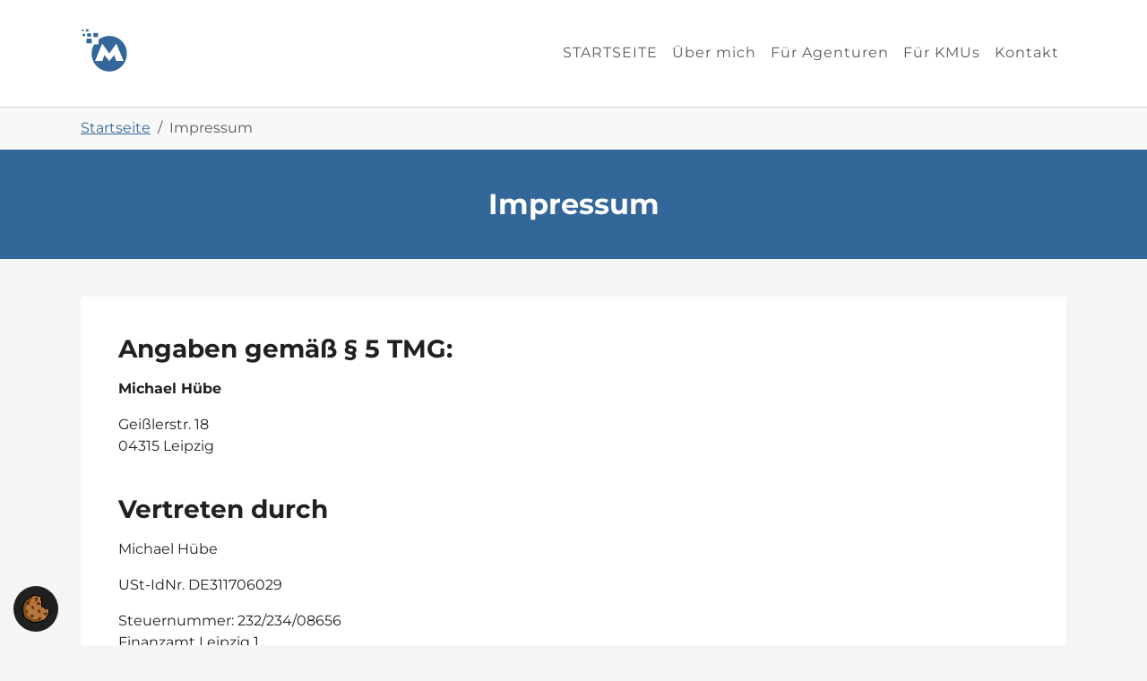

--- FILE ---
content_type: text/html; charset=utf-8
request_url: https://www.huebe.it/impressum/
body_size: 3358
content:
<!DOCTYPE html>
<html lang="de">
<head>
    <meta charset="utf-8">

<!-- 
	Based on the TYPO3 Bootstrap Package by Benjamin Kott - https://www.bootstrap-package.com/

	This website is powered by TYPO3 - inspiring people to share!
	TYPO3 is a free open source Content Management Framework initially created by Kasper Skaarhoj and licensed under GNU/GPL.
	TYPO3 is copyright 1998-2025 of Kasper Skaarhoj. Extensions are copyright of their respective owners.
	Information and contribution at https://typo3.org/
-->

<link rel="icon" href="/_assets/d1ca217718587ec4bce8845938b2e61b/Icons/favicon.ico" type="image/vnd.microsoft.icon">
<title>Impressum - Michael Hübe - TYPO3</title>
<meta http-equiv="x-ua-compatible" content="IE=edge">
<meta name="generator" content="TYPO3 CMS">
<meta name="viewport" content="width=device-width, initial-scale=1, minimum-scale=1">
<meta name="robots" content="index,follow">
<meta name="twitter:card" content="summary">
<meta name="apple-mobile-web-app-capable" content="no">
<meta name="google" content="notranslate">

<link rel="stylesheet" href="/typo3temp/assets/bootstrappackage/fonts/e4e1723ac5f660f0bc5249877a297feb026f19eb33e3517411bf50a5c6afbc70/webfont.css?1767096040" media="all">
<link rel="stylesheet" href="/typo3temp/assets/compressed/merged-b535cd1c2dacecb4ad11a00802a35748-1fd2f8f2ac9231540c82b6f069799645.css?1750166096" media="all">
<link rel="stylesheet" href="/typo3temp/assets/compressed/merged-49ac3d9083c4cf8d6b717e54318a088a-8808f69bc9c3426ad9620a6a36ebcce4.css?1750166096" media="all">



<script src="/typo3temp/assets/compressed/iframemanager-bedb476c92a8fa7af7410a47d6340fdb.js?1750166096" defer="defer" data-script-blocking-disabled="true"></script>
<script src="/typo3temp/assets/compressed/consent-a251315ae75f39727a904fe60808bc50.js?1750166096" defer="defer" data-script-blocking-disabled="true"></script>


<link rel="prev" href="/datenschutz">
<!-- Google tag (gtag.js) -->
<script async src="https://www.googletagmanager.com/gtag/js?id=G-V73WCGS9W0" type="text/plain" data-service="googletagmanager"></script>
<script>
  let googletagmanagerContainerId = 'G-V73WCGS9W0';
  window.dataLayer = window.dataLayer || [];
  function gtag(){dataLayer.push(arguments);}
  gtag('js', new Date());

  gtag('config', googletagmanagerContainerId);
</script>

<link rel="canonical" href="https://www.huebe.it/impressum">
</head>
<body id="p5" class="page-5 pagelevel-2 language-0 backendlayout-simple layout-default">

<div id="top"></div>
<div class="body-bg">

    



    



    

    
        <a class="visually-hidden-focusable page-skip-link" href="#mainnavigation">
            <span>Skip to main navigation</span>
        </a>
    
        <a class="visually-hidden-focusable page-skip-link" href="#page-content">
            <span>Skip to main content</span>
        </a>
    
        <a class="visually-hidden-focusable page-skip-link" href="#page-footer">
            <span>Skip to page footer</span>
        </a>
    




    




<header id="page-header" class="bp-page-header navbar navbar-mainnavigation navbar-default navbar-has-image navbar-top">
    <div class="container container-mainnavigation">
        
<a class="navbar-brand navbar-brand-image" title="Michael Hübe - TYPO3 Development" href="/">
    
            <img class="navbar-brand-logo-normal" src="/_assets/d1ca217718587ec4bce8845938b2e61b/Icons/Logo/logo.svg" alt="Michael Hübe - TYPO3 Development" height="52" width="192">
            
                <img class="navbar-brand-logo-inverted" src="/_assets/d1ca217718587ec4bce8845938b2e61b/Icons/Logo/logo-inverted.svg" alt="Michael Hübe - TYPO3 Development" height="52" width="192">
            
        
</a>


        
            
<button class="navbar-toggler collapsed" type="button" data-bs-toggle="collapse" data-bs-target="#mainnavigation" aria-controls="mainnavigation" aria-expanded="false" aria-label="Toggle navigation">
    <span class="navbar-toggler-icon"></span>
</button>


            <nav aria-label="Main navigation" id="mainnavigation" class="collapse navbar-collapse">
                



                

    <ul class="navbar-nav">
        
            
                    <li class="nav-spacer" aria-hidden="true"></li>
                
        
            

                    
                    
                    <li class="nav-item">
                        
                                <a
                                    id="nav-item-2" element-id="2" element-shortcut="1" current-id="5"
                                    href="/"
                                    class="nav-link nav-link-main"
                                    
                                
                                aria-current="false"
                                >
                                
                                <span class="nav-link-text">
                                        STARTSEITE
                                        
                                    </span>
                                </a>
                            
                        
                        <div class="dropdown-menu">
                            
    




                        </div>
                    </li>

                
        
            

                    
                    
                    <li class="nav-item">
                        
                                <a
                                    id="nav-item-27"
                                    href="/ueber-mich"
                                    class="nav-link nav-link-main"
                                    
                                    
                                    aria-current="false"
                                    >
                                    
                                    <span class="nav-link-text">
                                        Über mich
                                        
                                    </span>
                                </a>
                            
                        
                        <div class="dropdown-menu">
                            
    




                        </div>
                    </li>

                
        
            

                    
                    
                    <li class="nav-item">
                        
                                <a
                                    id="nav-item-23"
                                    href="/fuer-agenturen"
                                    class="nav-link nav-link-main"
                                    
                                    
                                    aria-current="false"
                                    >
                                    
                                    <span class="nav-link-text">
                                        Für Agenturen
                                        
                                    </span>
                                </a>
                            
                        
                        <div class="dropdown-menu">
                            
    




                        </div>
                    </li>

                
        
            

                    
                    
                    <li class="nav-item">
                        
                                <a
                                    id="nav-item-24"
                                    href="/fuer-kleine-und-mittelstaendische-unternehmen"
                                    class="nav-link nav-link-main"
                                    
                                    
                                    aria-current="false"
                                    >
                                    
                                    <span class="nav-link-text">
                                        Für KMUs
                                        
                                    </span>
                                </a>
                            
                        
                        <div class="dropdown-menu">
                            
    




                        </div>
                    </li>

                
        
            

                    
                    
                    <li class="nav-item">
                        
                                <a
                                    id="nav-item-4"
                                    href="/kontakt"
                                    class="nav-link nav-link-main"
                                    
                                    
                                    aria-current="false"
                                    >
                                    
                                    <span class="nav-link-text">
                                        Kontakt
                                        
                                    </span>
                                </a>
                            
                        
                        <div class="dropdown-menu">
                            
    




                        </div>
                    </li>

                
        
    </ul>



                



            </nav>
        
    </div>
</header>



    

    


    
    
        <nav class="breadcrumb-section" aria-label="Breadcrumb">
            <div class="container">
                <p class="visually-hidden" id="breadcrumb">You are here:</p>
                <ol class="breadcrumb">
                    
                        
                        
                        <li class="breadcrumb-item">
                            
                                    <a class="breadcrumb-link" href="/" title="Startseite">
                                        
    <span class="breadcrumb-link-title">
        
        <span class="breadcrumb-text">Startseite</span>
    </span>

                                    </a>
                                
                        </li>
                    
                        
                        
                            
                        
                        <li class="breadcrumb-item active" aria-current="page">
                            
                                    
    <span class="breadcrumb-link-title">
        
        <span class="breadcrumb-text">Impressum</span>
    </span>

                                
                        </li>
                    
                    
                </ol>
            </div>
        </nav>
    




    <main id="page-content" class="bp-page-content main-section">
        <!--TYPO3SEARCH_begin-->
        

    








        <div id="c50" class=" frame frame-default frame-type-header frame-layout-default frame-size-default frame-height-default frame-background-primary frame-space-before-none frame-space-after-none frame-no-backgroundimage">
            <div class="frame-group-container">
                <div class="frame-group-inner">
                    



                    <div class="frame-container frame-container-default">
                        <div class="frame-inner">
                            
    
    



    

    
        <div class="frame-header">
            

    
            <h1 class="element-header  text-center">
                <span>Impressum</span>
            </h1>
        



            



            



        </div>
    



    
    



    




                        </div>
                    </div>
                </div>
            </div>
        </div>

    




    <div class="section section-default">
        








        <div id="c55" class=" frame frame-default frame-type-container_1_columns frame-layout-embedded frame-size-default frame-height-default frame-background-white frame-space-before-none frame-space-after-none frame-no-backgroundimage">
            <div class="frame-group-container">
                <div class="frame-group-inner">
                    



                    <div class="frame-container frame-container-default">
                        <div class="frame-inner">
                            
    
    



    
    

    <div class="contentcontainer" data-container-identifier="container_1_columns">
        <div class="contentcontainer-column" data-container-column="middle">
    
        






    
        
        
        
    



        <div id="c1" class=" frame frame-default frame-type-text frame-layout-default frame-size-default frame-height-default frame-background-none frame-space-before-none frame-space-after-none frame-no-backgroundimage">
            <div class="frame-group-container">
                <div class="frame-group-inner">
                    



                    <div class="frame-container frame-container-default">
                        <div class="frame-inner">
                            
    
    



    

    
        <div class="frame-header">
            

    
            
                

    
            <h2 class="element-header  ">
                <span>Angaben gemäß § 5 TMG:</span>
            </h2>
        



            
        



            



            



        </div>
    



    

    <p><strong>Michael Hübe</strong></p>
<p>Geißlerstr. 18<br>04315 Leipzig</p>


    



    




                        </div>
                    </div>
                </div>
            </div>
        </div>

    



    
        






    
        
        
        
    



        <div id="c2" class=" frame frame-default frame-type-text frame-layout-default frame-size-default frame-height-default frame-background-none frame-space-before-none frame-space-after-none frame-no-backgroundimage">
            <div class="frame-group-container">
                <div class="frame-group-inner">
                    



                    <div class="frame-container frame-container-default">
                        <div class="frame-inner">
                            
    
    



    

    
        <div class="frame-header">
            

    
            
                

    
            <h2 class="element-header  ">
                <span>Vertreten durch</span>
            </h2>
        



            
        



            



            



        </div>
    



    

    <p>Michael Hübe</p>
<p>USt-IdNr. DE311706029</p>
<p>Steuernummer: 232/234/08656<br>Finanzamt Leipzig 1</p>


    



    




                        </div>
                    </div>
                </div>
            </div>
        </div>

    



    
        






    
        
        
        
    



        <div id="c3" class=" frame frame-default frame-type-text frame-layout-default frame-size-default frame-height-default frame-background-none frame-space-before-none frame-space-after-none frame-no-backgroundimage">
            <div class="frame-group-container">
                <div class="frame-group-inner">
                    



                    <div class="frame-container frame-container-default">
                        <div class="frame-inner">
                            
    
    



    

    
        <div class="frame-header">
            

    
            
                

    
            <h2 class="element-header  ">
                <span>Kontakt</span>
            </h2>
        



            
        



            



            



        </div>
    



    

    <p>Telefon: +4934169832541</p>
<p>E-Mail: info@huebe.it</p>


    



    




                        </div>
                    </div>
                </div>
            </div>
        </div>

    



    
        






    
        
        
        
    



        <div id="c4" class=" frame frame-default frame-type-text frame-layout-default frame-size-default frame-height-default frame-background-none frame-space-before-none frame-space-after-none frame-no-backgroundimage">
            <div class="frame-group-container">
                <div class="frame-group-inner">
                    



                    <div class="frame-container frame-container-default">
                        <div class="frame-inner">
                            
    
    



    

    
        <div class="frame-header">
            

    
            
                

    
            <h2 class="element-header  ">
                <span>Verantwortlich für den Inhalt nach § 55 Abs. 2 RStV</span>
            </h2>
        



            
        



            



            



        </div>
    



    

    <p>Michael Hübe (Anschrift wie oben)</p>
<p>Quelle:&nbsp;<a href="https://www.e-recht24.de/" target="_blank" class="external-link-new-window" title="Öffnet den Link in einem neuen Fenster" rel="noreferrer">eRecht24</a></p>


    



    




                        </div>
                    </div>
                </div>
            </div>
        </div>

    



    
</div>



    </div>


    



    




                        </div>
                    </div>
                </div>
            </div>
        </div>

    



    </div>

    


        <!--TYPO3SEARCH_end-->
    </main>

    <footer id="page-footer" class="bp-page-footer">
        



        
        

    <section class="section footer-section footer-section-meta">
        <div class="frame frame-background-none frame-space-before-none frame-space-after-none">
            <div class="frame-group-container">
                <div class="frame-group-inner">
                    <div class="frame-container frame-container-default">
                        <div class="frame-inner">
                            
                                <div class="footer-menu-section footer-menu-section-has-navigation">
                                    
                                        <div class="footer-navigation d-flex justify-content-center">
                                            

    
        
            
            <ul class="footer-navigation-list footer-navigation-list-level-1">
                
                    <li class="footer-navigation-item footer-navigation-item-level-1">
                        <a class="footer-navigation-link footer-navigation-link-level-1" href="/impressum" title="Impressum">
                            
                            <span class="footer-navigation-link-text">
                                Impressum
                            </span>
                        </a>
                        
                    </li>
                
                    <li class="footer-navigation-item footer-navigation-item-level-1">
                        <a class="footer-navigation-link footer-navigation-link-level-1" href="/datenschutz" title="Datenschutz">
                            
                            <span class="footer-navigation-link-text">
                                Datenschutz
                            </span>
                        </a>
                        
                    </li>
                
                    <li class="footer-navigation-item footer-navigation-item-level-1">
                        <a class="footer-navigation-link footer-navigation-link-level-1" href="/haftungsausschluss" title="Haftungsausschluss">
                            
                            <span class="footer-navigation-link-text">
                                Haftungsausschluss
                            </span>
                        </a>
                        
                    </li>
                
            </ul>
        
    
    



                                        </div>
                                    
                                    
                                </div>
                            
                            
                                <div class="footer-info-section">
                                    
                                    
                                    
                                        <div class="footer-copyright">
                                            
<p>Running with <a href="http://www.typo3.org" target="_blank" rel="noreferrer noopener">TYPO3</a> and <a href="https://www.bootstrap-package.com" target="_blank" rel="noreferrer noopener">Bootstrap Package</a>.</p>


                                        </div>
                                    
                                    
                                        <div class="footer-sociallinks">
                                            

    <div class="sociallinks">
        <ul class="sociallinks-list">
            
                
            
                
            
                
            
                
            
                
            
                
            
                
            
                
            
                
            
                
            
                
            
                
            
        </ul>
    </div>



                                        </div>
                                    
                                </div>
                            
                        </div>
                    </div>
                </div>
            </div>
        </div>
    </section>



        



    </footer>
    
<a class="scroll-top" title="Scroll to top" href="#top">
    <span class="scroll-top-icon"></span>
</a>


    




</div>


<div class="tx-cf-cookiemanager">
    

    
        
                <div class="cf-cookie-openconsent">
                    <a role="button" data-cc="c-settings" href="#" title="cookie consent" aria-haspopup="dialog">
                        <img title="Cookie Settings" alt="Cookie Extension Logo" src="/_assets/0495dc5aa206d96a6c2bfbe3dbb13f6d/Icons/Extension.svg" width="30" height="31" />
                    </a>
                </div>
            
    


</div>
<script src="/typo3temp/assets/compressed/merged-64ba2dff525f0b798b29594bfeccd26c-87a89d9c2c5c24707e4378aeb28862b4.js?1750166096"></script>
<script src="/typo3temp/assets/compressed/merged-16619bd3167bc6363344a5429b261f8f-981b30abb588413ef80e297d23014dfa.js?1750166096"></script>
<script defer="defer" data-script-blocking-disabled="true" src="/typo3temp/assets/cookieconfig035dba5d75538a9bbe0b4da4422759a0e.js?1767124238"></script>

<script>const SHOWCASE = { baseurl: 'https://www.huebe.it/impressum'};</script>
</body>
</html>

--- FILE ---
content_type: image/svg+xml
request_url: https://www.huebe.it/_assets/d1ca217718587ec4bce8845938b2e61b/Icons/Logo/logo-inverted.svg
body_size: 1033
content:
<?xml version="1.0" encoding="utf-8"?>
<svg version="1.1" id="Ebene_1" xmlns="http://www.w3.org/2000/svg" xmlns:xlink="http://www.w3.org/1999/xlink" x="0px" y="0px"
     viewBox="0 0 125.1 124.7" style="enable-background:new 0 0 125.1 124.7;" xml:space="preserve">
<g>
	<g>
		<path fill="#FFFFFF" d="M77.1,26.6c-11,0-21.1,3.7-29.1,10h0V49H36.8c-4.6,7.3-7.2,15.9-7.2,25.2c0,26.3,21.3,47.5,47.5,47.5
			c26.3,0,47.5-21.3,47.5-47.5C124.7,47.9,103.4,26.6,77.1,26.6z M96.3,93.4L90.6,77L77.1,93.3L63.7,77L58,93.4H39.4l18.8-45.5
			l19,26.2l19-26.2l18.8,45.5H96.3z"/>
        <rect fill="#FFFFFF" x="15.7" y="34" width="14.1" height="12.4"/>
        <rect fill="#FFFFFF" x="34.4" y="18.7" width="12.3" height="10.8"/>
        <rect fill="#FFFFFF" x="17.6" y="19.6" width="10.2" height="9"/>
        <rect fill="#FFFFFF" x="14.2" y="8.8" width="6.8" height="6"/>
        <rect fill="#FFFFFF" x="3.1" y="9.7" width="4.8" height="4.2"/>
        <rect fill="#FFFFFF" x="5.5" y="21.1" width="6.8" height="6"/>
        <polygon fill="#336699" points="96.1,47.9 77.1,74.2 58.1,47.9 39.4,93.4 58,93.4 63.7,77 77.1,93.3 90.6,77 96.3,93.4 114.9,93.4"/>
	</g>
</g>
</svg>


--- FILE ---
content_type: image/svg+xml
request_url: https://www.huebe.it/_assets/d1ca217718587ec4bce8845938b2e61b/Icons/Logo/logo.svg
body_size: 1033
content:
<?xml version="1.0" encoding="utf-8"?>
<svg version="1.1" id="Ebene_1" xmlns="http://www.w3.org/2000/svg" xmlns:xlink="http://www.w3.org/1999/xlink" x="0px" y="0px"
     viewBox="0 0 125.1 124.7" style="enable-background:new 0 0 125.1 124.7;" xml:space="preserve">
<g>
	<g>
		<path fill="#336699" d="M77.1,26.6c-11,0-21.1,3.7-29.1,10h0V49H36.8c-4.6,7.3-7.2,15.9-7.2,25.2c0,26.3,21.3,47.5,47.5,47.5
			c26.3,0,47.5-21.3,47.5-47.5C124.7,47.9,103.4,26.6,77.1,26.6z M96.3,93.4L90.6,77L77.1,93.3L63.7,77L58,93.4H39.4l18.8-45.5
			l19,26.2l19-26.2l18.8,45.5H96.3z"/>
        <rect fill="#336699" x="15.7" y="34" width="14.1" height="12.4"/>
        <rect fill="#336699" x="34.4" y="18.7" width="12.3" height="10.8"/>
        <rect fill="#336699" x="17.6" y="19.6" width="10.2" height="9"/>
        <rect fill="#336699" x="14.2" y="8.8" width="6.8" height="6"/>
        <rect fill="#336699" x="3.1" y="9.7" width="4.8" height="4.2"/>
        <rect fill="#336699" x="5.5" y="21.1" width="6.8" height="6"/>
        <polygon fill="#FFFFFF" points="96.1,47.9 77.1,74.2 58.1,47.9 39.4,93.4 58,93.4 63.7,77 77.1,93.3 90.6,77 96.3,93.4 114.9,93.4"/>
	</g>
</g>
</svg>
